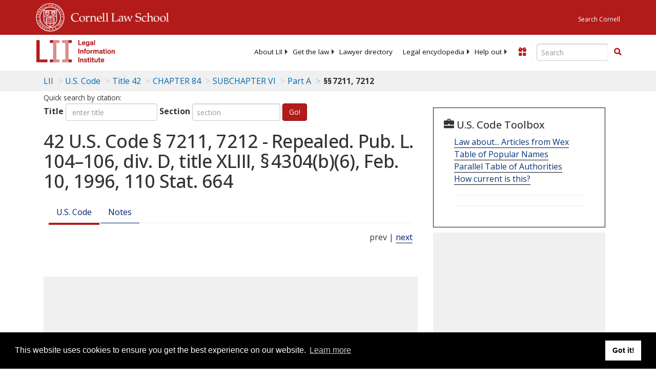

--- FILE ---
content_type: text/html; charset=UTF-8
request_url: https://www.law.cornell.edu/ajax/lii-fundraiser.php
body_size: 2
content:
{"enabled":"0","omitted":false,"onpage":"\/uscode\/text\/42\/7211"}

--- FILE ---
content_type: text/html; charset=utf-8
request_url: https://www.google.com/recaptcha/api2/aframe
body_size: 265
content:
<!DOCTYPE HTML><html><head><meta http-equiv="content-type" content="text/html; charset=UTF-8"></head><body><script nonce="pFelLVOsLIAw5ZjfcYeSvw">/** Anti-fraud and anti-abuse applications only. See google.com/recaptcha */ try{var clients={'sodar':'https://pagead2.googlesyndication.com/pagead/sodar?'};window.addEventListener("message",function(a){try{if(a.source===window.parent){var b=JSON.parse(a.data);var c=clients[b['id']];if(c){var d=document.createElement('img');d.src=c+b['params']+'&rc='+(localStorage.getItem("rc::a")?sessionStorage.getItem("rc::b"):"");window.document.body.appendChild(d);sessionStorage.setItem("rc::e",parseInt(sessionStorage.getItem("rc::e")||0)+1);localStorage.setItem("rc::h",'1768756876681');}}}catch(b){}});window.parent.postMessage("_grecaptcha_ready", "*");}catch(b){}</script></body></html>